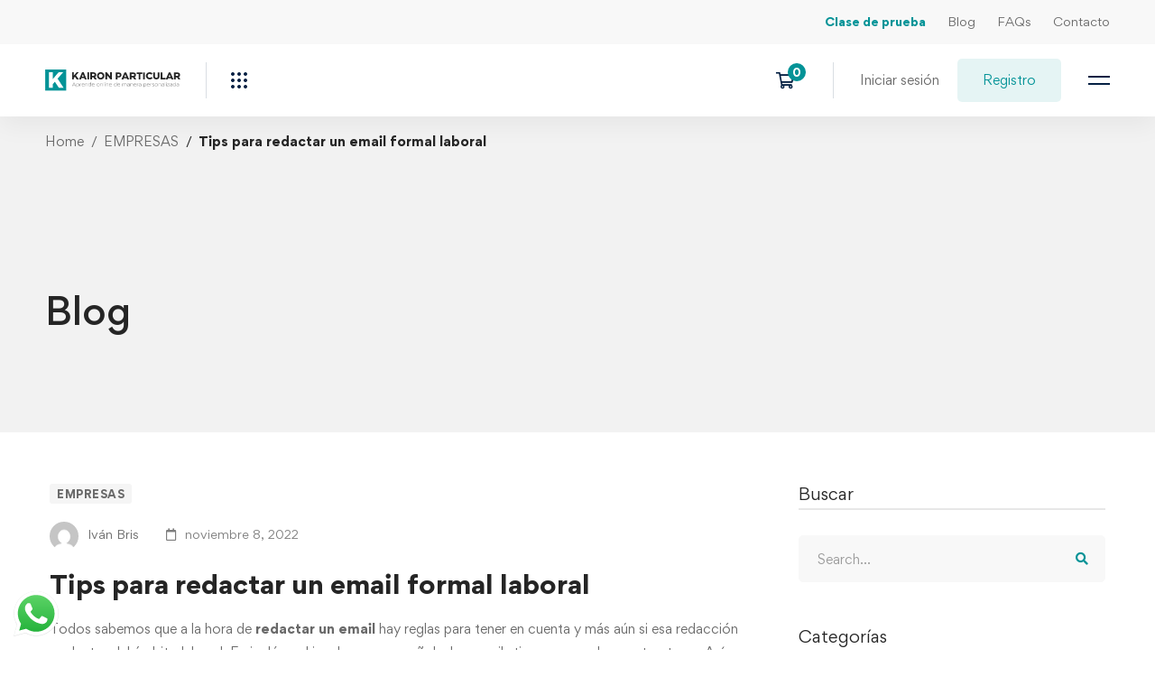

--- FILE ---
content_type: text/css
request_url: https://kaironparticular.com/wp-content/uploads/elementor/css/post-507.css
body_size: 363
content:
.elementor-507 .elementor-element.elementor-element-2dd9473 > .elementor-container{max-width:1137px;}.elementor-507 .elementor-element.elementor-element-2dd9473{padding:030px 0px 0px 0px;}.elementor-507 .elementor-element.elementor-element-6b2b9002 > .elementor-container{max-width:1313px;}.elementor-507 .elementor-element.elementor-element-6b2b9002:not(.elementor-motion-effects-element-type-background), .elementor-507 .elementor-element.elementor-element-6b2b9002 > .elementor-motion-effects-container > .elementor-motion-effects-layer{background-color:#FFFFFF;}.elementor-507 .elementor-element.elementor-element-6b2b9002{transition:background 0.3s, border 0.3s, border-radius 0.3s, box-shadow 0.3s;color:#9B9B9B;padding:0px 0px 0px 0px;}.elementor-507 .elementor-element.elementor-element-6b2b9002 > .elementor-background-overlay{transition:background 0.3s, border-radius 0.3s, opacity 0.3s;}.elementor-507 .elementor-element.elementor-element-6b2b9002 a{color:#9B9B9B;}.elementor-507 .elementor-element.elementor-element-6b2b9002 a:hover{color:#0071DC;}.elementor-507 .elementor-element.elementor-element-bab3d1b{margin-top:0px;margin-bottom:0px;}.elementor-507 .elementor-element.elementor-element-1f2db2f0:not(.elementor-motion-effects-element-type-background), .elementor-507 .elementor-element.elementor-element-1f2db2f0 > .elementor-motion-effects-container > .elementor-motion-effects-layer{background-color:#252525;}.elementor-507 .elementor-element.elementor-element-1f2db2f0{transition:background 0.3s, border 0.3s, border-radius 0.3s, box-shadow 0.3s;color:#FFFFFF;}.elementor-507 .elementor-element.elementor-element-1f2db2f0 > .elementor-background-overlay{transition:background 0.3s, border-radius 0.3s, opacity 0.3s;}.elementor-507 .elementor-element.elementor-element-1b5b5c2 > .elementor-element-populated{text-align:center;}